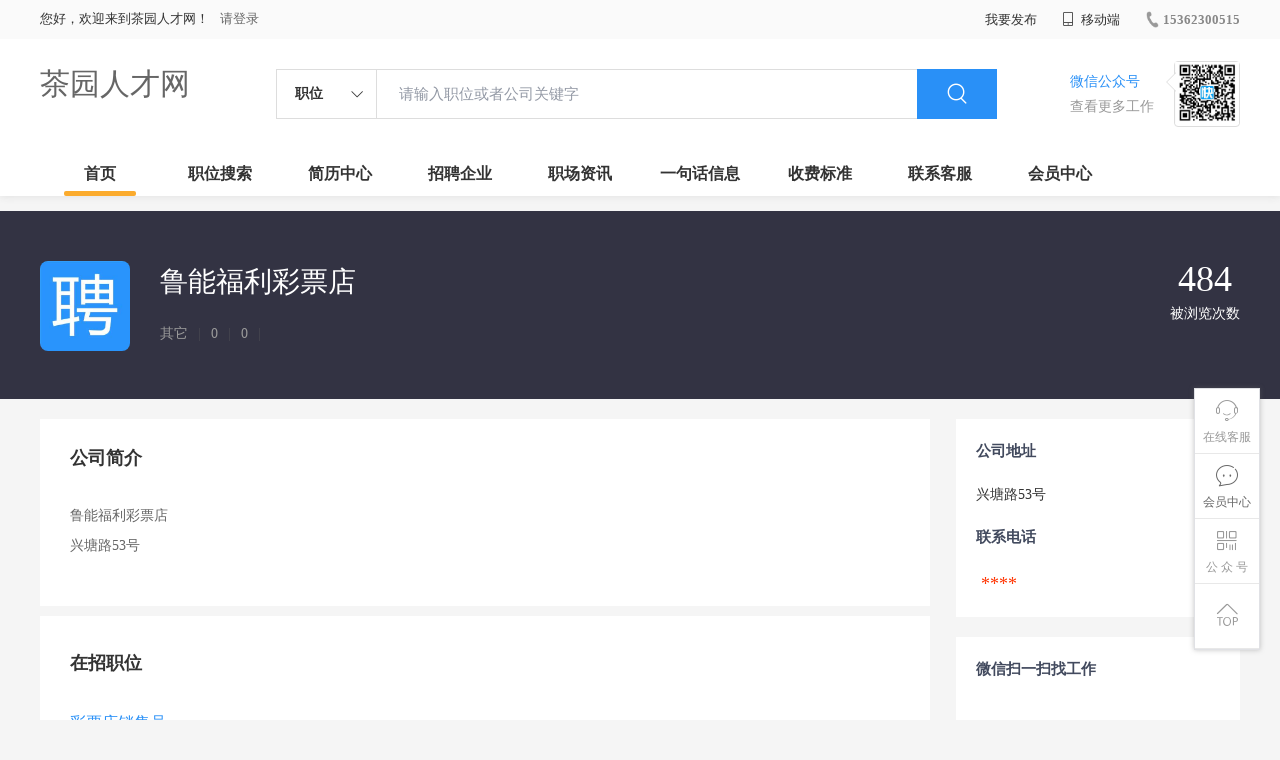

--- FILE ---
content_type: text/html;charset=UTF-8
request_url: http://www.mqsqw.cn/company-3f0c158207e44deb9fa5f6b3186fe8e6.html
body_size: 16949
content:



















<!----->














<!DOCTYPE html>
<html>
<head>
<title>
鲁能福利彩票店_
  
              
              茶园人才网 
            
</title>
<link rel="stylesheet" href="//rcvip2.kuaimi.cc/static/kmsite-zppc-moban1/css/base.css?v=20210501">
<link rel="stylesheet" type="text/css" href="//rcvip2.kuaimi.cc/static/kmsite-zppc-moban1/css/index.css?v=20210501"/>
<link rel="stylesheet" type="text/css" href="//rcvip2.kuaimi.cc/static/kmsite-zppc-moban1/css/jobList.css?v=20210501"/>
<link rel="stylesheet" type="text/css" href="//rcvip2.kuaimi.cc/static/kmsite-zppc-moban1/css/myAlert.css"/>
<link rel="stylesheet" href="https://cdn.bootcdn.net/ajax/libs/Swiper/5.2.1/css/swiper.min.css">
<script src="https://cdnjs.cloudflare.com/ajax/libs/Swiper/5.2.1/js/swiper.min.js"> </script>


<script src="//rcvip2.kuaimi.cc/static/jquery/jquery-1.9.1.min.js" type="text/javascript" charset="utf-8"></script>
<script src="//rcvip2.kuaimi.cc/static/kmsite-zppc-moban1/js/common.js?v=20210501" type="text/javascript" charset="utf-8"></script>
<script src="//rcvip2.kuaimi.cc/static/kmsite-zppc-moban1/js/index.js?v=20210501" type="text/javascript" charset="utf-8"></script>
<script src="//rcvip2.kuaimi.cc/static/kmsite-zppc-moban1/js/myAlert.js" type="text/javascript" charset="utf-8"></script>

	<meta http-equiv="Content-Type" content="text/html;charset=utf-8" />
<meta http-equiv="Cache-Control" content="no-store" /><meta http-equiv="Pragma" content="no-cache" /><meta http-equiv="Expires" content="0" />
<meta name="author" content=""/><meta http-equiv="X-UA-Compatible" content="IE=7,IE=9,IE=10" />




	
	
		<link rel="shortcut icon" href="//rcvip2.kuaimi.cc/static/favicon.ico">
	



<meta name="decorator" content="cms_default_domain_city_km1"/>
<meta name="description" content="鲁能福利彩票店在茶园人才网的企业介绍,企业招聘信息,兴塘路53号" />
<meta name="keywords" content="鲁能福利彩票店,茶园人才网,茶园招聘网,茶园人才市场,茶园人事人才网,鲁能福利彩票店招聘信息" />
<link rel="stylesheet" type="text/css" href="//rcvip2.kuaimi.cc/static/kmsite-zppc-moban1/css/companyDetail.css?v=20210501"/>
<script src="//rcvip2.kuaimi.cc/static/kmsite-zppc-moban1/js/companyDetail.js?v=20210501" type="text/javascript" charset="utf-8">
</script>
<script src="//rcvip2.kuaimi.cc/static/layer/layer.js" type="text/javascript"></script>
<script type="text/javascript">
		$(document).ready(function() {
			
		});
		
			function page(n,s){
			$("#pageNo").val(n);
			$("#pageSize").val(s);
			$("#searchForm").submit();
        	return false;
        }
		
	</script>
<script >
		
		
		function companyMobileView(id){
		
		
		 		var content = '查看该联系信息需要消耗10个金币';
                layer.open({
					content: content
					,btn: ['确定', '取消']
					,yes: function(index){
								companyMobieAjax(id);
					}
					});

		
		}
	
		
		
	function companyMobieAjax(id){ 


  
		var url = "/api/companyMobieAjax";

		var post_data = {
			id: id
		};
		
		
		 $.post(url, post_data, function (data, textStatus, xhr) {
		 
		  layer.open({
					 content: data.msg,
					 skin: 'msg',
					 time: 5
				 });
		 
		 
			 if (data.status == 'nologin') {
		
		
				location.href = "/a?url=job-.html";
				
			} else  if (data.status == 'notenough') {
			
			
			var content = '您的金币数量不够,请购买.(比如20元充值可以获取200个金币)';
                layer.open({
					content: content
					,btn: ['确定', '取消']
					,yes: function(index){
								location.href = "pay.html?notenough";
					}
					});

			
			
				
				 
		 	} else  if (data.status == 'ok') {
			
			
			 
			 var cmoble=data.data;
			 
			   var chtml = "<a   href='tel:"+cmoble+"'>"+cmoble+"</a>";
				 $("#infoMobile").html(chtml);
				 $("#infoMobileBtn").attr('onclick', '');
				 
				 
				 layer.alert(data.msg); 
				
			 } else {
				layer.alert(data.msg); 
			 }
		 }, "json");
	
		//console.log(post_data);

	}

	</script>

</head>
<body>
<div class="headerpage">
  <div class="header_box_banner">
    <div class="banner">
      <div class="container w_1200 clearfix">
        <div class="banner-right clearfix">
          <div class="login">
            <div class="login_before" style=""> <span>您好，欢迎来到茶园人才网！</span>
               <a href="/a"  style="margin-left:8px;">请登录</a> 
              
            </div>
            <div class="login_after" style="display:none;"> <span id="showusernamet"></span><span>，您好！欢迎来到茶园人才网！</span> </div>
          </div>
          <!--
          <div class="weixinLogin duanxiLogin" style="" dataTye="ewmLogin"><a href="javascript:void(0)"><i></i><span>微信登录</span></a></div>
		 -->
         
        
        </div>
        <ul class="channelList fr">
          <li class="fabu_banner">
            <div class="fabu_title"> 我要发布 </div>
            <div class="login_afterInfo">
              <div class="sanjiao_banner"> <i class="triangle_up"></i> <i class="triangle_down"></i> </div>
              <div class="listBox" id="dsy_D01_87">
                <div>
                  <div><a href="/a" target="_blank">企业入驻</a></div>
                  <div><a href="/a" target="_blank">创建简历</a></div>
                </div>
              </div>
            </div>
          </li>
          <li class="ydd"> <a href="javascript:void(0)"><i class="iconfont iconshouji"></i> 移动端</a>
            <div class="pop-none">
              <div> <span class="pop-none-txt">微信公众号</span>
                
                  
                   <img src="//rcvip2.kuaimi.cc/static/images/kmrc_kefu_wx1.png" alt=""> 
                
                <span class="pop-none-ins">懂您的招聘网站</span> </div>
            </div>
          </li>
          <li class="phone">
            
              
               <a href="tel:15362300515"><i></i><span>15362300515</span></a> 
            
          </li>
        </ul>
      </div>
    </div>
    <div class="header w_1200 clearfix">
      <div class="menu fl">
        <div class="menuLeft ">
          <div class="login_bnner">
            
              
               <a href="/" >茶园人才网</a> 
            
          </div>
        </div>
      </div>
      <div class="search fl">
        <div class="input">
          <form id="TsearchForm" action="jobList.html?km=ok">
            <div class="noArrow clearfix"> <span class="state fl">职位</span> <i class="fl iconfont icondown"></i> </div>
            <span class="sstate" style="display: none;"> <span data-tishi="请输入职位或者公司关键字" data-action="jobList.html?km=ok">职位</span> <span data-tishi=" 请输入关键字搜索简历" data-action="resumeList.html?km=ok">简历</span> </span>
            <input type="text" id="TsearchInput" value="" autocomplete="off" placeholder="请输入职位或者公司关键字">
            <div class="inputRightPart">
              <button type="submit" class="searchButton"><i class="iconfont iconsearch"></i></button>
            </div>
          </form>
        </div>
      </div>
      <div class="saoma_banner clearfix fr">
        <div class="txt_cont fl">
          <div class="txt active"> 微信公众号</div>
          <div class="txt"> 查看更多工作 </div>
        </div>
        <div class="ewmBanner fl">
          
            
             <img src="//rcvip2.kuaimi.cc/static/images/kmrc_kefu_wx1.png" alt=""> 
          
        </div>
        <div class="ewmBanner xcx fl displayfalse">
          
            
             <img src="//rcvip2.kuaimi.cc/static/images/kmrc_kefu_wx1.png" alt=""> 
          
        </div>
      </div>
    </div>
    <div class="shijidaohang" id="fc_nav">
      <ul class="channelList w_1200">
        <li class=""><a href="/">首页</a></li>
        <li class=""><a href="jobList.html">职位搜索</a></li>
        <li class=""><a href="resumeList.html">简历中心</a></li>
        <li class=""><a href="companyList.html">招聘企业</a></li>
        <li class=""><a href="zixun.html">职场资讯</a></li>
        <li class=""><a href="yijuhua.html">一句话信息</a></li>
        <li class=""><a href="vip.html">收费标准</a></li>
        <li class=""><a href="contact.html">联系客服</a></li>
        <li class=""><a href="/a">会员中心</a></li>
      </ul>
    </div>
  </div>
  <!---r show--->
  <div class="side-cont">
    <ul class="side-content">
      <li class="kefu-consult">
        <div class="text"><i class="iconfont iconkefu"></i><br>
          在线客服</div>
        <div class="box-53kf">
          <div>
            
              
               <img src="//rcvip2.kuaimi.cc/static/images/kmrc_kefu_wx1.png" width="100" height="100"> 
            
            <p>联系官方客服</p>
            <i class="caret-right"></i> </div>
        </div>
      </li>
      <li class="feedback"> <a class="text" href="/a"><i class="iconfont iconyijian"></i><br>
        会员中心</a> </li>
      <li class="zt-app">
        <div class="text"> <i class="iconfont iconerweima"></i><br>
          公&nbsp;众&nbsp;号 </div>
        <div class="qrCode">
          <div>
            
              
               <img src="//rcvip2.kuaimi.cc/static/images/kmrc_kefu_wx1.png" width="100" height="100"> 
            
            <p>打开微信扫一扫</p>
            <i class="caret-right"></i> </div>
        </div>
      </li>
      <li class="to-top" id="Topfun">
        <div class="text"><i class="iconfont iconfanhuidingbu"></i></div>
      </li>
    </ul>
  </div>
  <div class="page-sign" style="display: none;"> </div>
</div>
<!---r show end--->

<div class="main_content">
  <div class="company_details" style="min-height:700px;">
    <header>
      <div class="header_list_box  w_1200">
        <div class="headerBox clearfix">
          <div class="head_center">
            
              
               <img class="company_logo" src="//rcvip2.kuaimi.cc/static/kmsite-zppc-moban1/images/qynopic.jpg" > 
            
            <div class="company_info">
              <p class="company_name">鲁能福利彩票店  
                
                <!-- <em class="renzhengstate" style="margin-left:0px;">企业认证</em> -->
               
				  
				 
				 </p>
              <p class="company_type"> <span> 其它 </span><em>|</em> <span> 0 </span><em>|</em> <span>0 </span><em>|</em>
                <!--  <span style="color:#ff5159">简历查看率100%</span>  -->
              </p>
            </div>
          </div>
          <div class="company-stat">
            <!-- <span><b>5</b>在招职位</span> -->
            <span><b>484 </b>被浏览次数</span> </div>
        </div>
      </div>
    </header>
    <div class="zhiweiDetail_content_box">
      <div class="zhiweiDetail_content clearfix w_1200">
        <div class="l">
          <div class="positionSummary">
            <!--<p class="title">公司福利</p>
            <div class="job-tags"> <span>交通补贴</span> <span>加班补助</span> <span>餐补</span> <span>房补</span> <span>话补</span> <span>包吃包住</span> <span>医保</span> <span>社保</span> <span>年终奖</span> <span>住房公积金</span> <span>节日福利</span> <span>年假</span> <span>婚假</span> <span>其他补贴</span> </div>
			
			-->
            <p class="title">公司简介</p>
            <div class="article">
              <ul class="list">
                <li> 鲁能福利彩票店
兴塘路53号 </li>
              </ul>
            </div>
            <div class="more"><span>展开更多</span><i class="iconfont icondown"></i></div>
          </div>
          <div class="jobs">
            <p class="title">在招职位</p>
            <ul>
              <li>
                
                <div class="job-primary clearfix">
                  <div class="primary-wrapper"> <a class="primary-box" href="job-78dec046ef1647a591ed1ea0b36c3e07.html" target="_blank">
                    <div class="job-title"> <span class="job-name">彩票店销售员</span> </div>
                    <div class="job-limit clearfix"> <span class="red">3000-4000元 </span><em> / </em> 全职<em> / </em>兴塘路53号<em> / </em>经验不限 <em> / </em>学历不限 </div>
                    <div class="tags">
                      
					   
					   
			  
		    
		  
					   
					   
					   
					   
			  
		    
		  
					   
					   
					   
					   
			  
		    
		  
					   
					   
					   
					   
			  
		    
		  
					   
					   
					   
					   
			  
		    
		  
					   
					   
					   
					   
			  
		    
		  
					   
					   
					   
					   
			  
		    
		  
					   
					   
					   
					   
			  
		    
		  
					   
					   
					   
					   
			  
		    
		  
					   
					   
					   
					   <span class="tag-item">年终奖</span> 
			  
		    
		  
					   
					   
                    </div>
                    </a> </div>
                  <div class="info-company">
                    <div class="btn_list clearfix"> <a class="primary-box" href="job-78dec046ef1647a591ed1ea0b36c3e07.html" target="_blank" title="彩票店销售员">
                      <div class="btns"> 申请职位 </div>
                      </a> </div>
                    <div class="company-text"> <em>更新时间：
                      01-15
                      </em></div>
                  </div>
                </div>
              </li>
              
            </ul>
          </div>
        </div>
        <div class="sider">
          <div class="promotion-job">
            <h3>公司地址</h3>
            <div class="address">兴塘路53号</div>
            <h3>联系电话</h3>
            <div class="address"> <span id="infoMobile" style="font-family:Arial Black;color:#f30;font-size:18px;padding:0 5px;">****</span>
			
			 </div>
          </div>
          <div class="promotion-job">
            <h3>微信扫一扫找工作</h3>
            <div class="wxcode">
              <div class="min-codeimg"></div>
			  
			  <!--
              <div class="min-code">
                <div class="saoyisao">微信扫一扫</div>
                <div class="min-desc">随时随地找工作</div>
              </div>
			  -->
            </div>
          </div>
        </div>
      </div>
    </div>
  </div>
</div>




<!-- link2-->


<!-- link2 end-->
<!--footerpage -->
<div class="footerpage">
  <div class="footer_banner">
    <div class="w_1200">
      <div class="footer_top_banner clearfix">
        <div class="footer_link_box">
          <div class="link_item">
            <div class="title"> 栏目导航:</div>
            <div class="p"> <a href="/job.html">职位搜索</a> |<a href="/resumeList.html">简历中心</a> |<a href="/companyList.html">名企展示</a> |<a href="/yijuhua.html">一句话信息</a> |<a href="/zixun.html">招聘资讯</a> | <a href="/a">发布简历</a> | <a href="/a">企业入驻</a> |<a href="/a">会员中心</a> <a href="/zixun-aaa8ae8e893c44e885b1e52ac2640322.html" target="_blank">法律申明</a> | <a href="/vip.html" target="_blank">套餐标准</a> | <a href="/gold.html" target="_blank">金币充值</a> | <a href="/guestbook.html" target="_blank">意见建议</a> | <a href="/contact.html" target="_blank">联系我们</a> </div>
          </div>
        </div>
        <div class="ewm_box fr">
          <div class="img_banner">
            
              
               <img src="//rcvip2.kuaimi.cc/static/images/kmrc_kefu_wx1.png" > 
            
          </div>
          <div class="title"> 微信公众号 </div>
        </div>
        <div class="ewm_box fr">
          <div class="img_banner">
            
              
               <img src="//rcvip2.kuaimi.cc/static/images/kmrc_kefu_wx1.png" > 
            
          </div>
          <div class="title"> 客服微信号 </div>
        </div>
      </div>
      <div class="copyright">
        <p>
	茶园人才网,茶园招聘网,茶园人才市场,茶园人事人才网</p>
<p>
	Copyright © 2017-2021 茶园人才网 www.mqsqw.cn All rights reserved.</p> 
      </div>
    </div>
  </div>
</div>
</body>
</html>
<div style="display:none">
  
  
    
    
  
  
  
  

		
		
			
		
	
</div>
